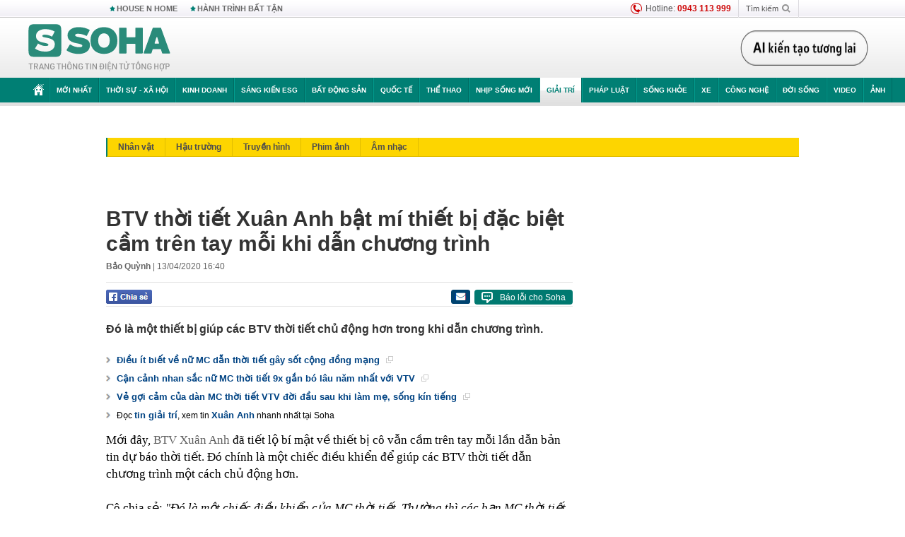

--- FILE ---
content_type: text/html; charset=utf-8
request_url: https://soha.vn/ajax-box-detail-bottom-19810001.htm
body_size: 6281
content:
<div class="box-hot-and-focus">
    <!--siteid198:highestviewnews:zoneid19810001hour48-->
            <div class="border_bottom"></div>
        <div style="clear: both"></div>
        <div class="clearfix">
            <div class="boxSameZone" id="boxSameZone" data-marked-zoneid="soha_detail_samecategory">
                <div class="box-sm-top">
                    <b>ĐANG HOT</b>
                    <div id="search-place" class="clearfix">
    <label>Xem theo ngày</label>
    <select class="sDay">
        <option selected="selected" value="0">Ngày</option>
        <option value="1">1</option>
        <option value="2">2</option>
        <option value="3">3</option>
        <option value="4">4</option>
        <option value="5">5</option>
        <option value="6">6</option>
        <option value="7">7</option>
        <option value="8">8</option>
        <option value="9">9</option>
        <option value="10">10</option>
        <option value="11">11</option>
        <option value="12">12</option>
        <option value="13">13</option>
        <option value="14">14</option>
        <option value="15">15</option>
        <option value="16">16</option>
        <option value="17">17</option>
        <option value="18">18</option>
        <option value="19">19</option>
        <option value="20">20</option>
        <option value="21">21</option>
        <option value="22">22</option>
        <option value="23">23</option>
        <option value="24">24</option>
        <option value="25">25</option>
        <option value="26">26</option>
        <option value="27">27</option>
        <option value="28">28</option>
        <option value="29">29</option>
        <option value="30">30</option>
        <option value="31">31</option>
    </select>
    <select class="sMonth">
        <option value="0">Tháng</option>
        <option value="1">Tháng 1</option>
        <option value="2">Tháng 2</option>
        <option value="3">Tháng 3</option>
        <option value="4">Tháng 4</option>
        <option value="5">Tháng 5</option>
        <option value="6">Tháng 6</option>
        <option value="7">Tháng 7</option>
        <option value="8">Tháng 8</option>
        <option value="9">Tháng 9</option>
        <option value="10">Tháng 10</option>
        <option value="11">Tháng 11</option>
        <option value="12">Tháng 12</option>
    </select>
    <select class="sYear">
        <option value="0">Năm</option>
                                            <option value="2026" selected="selected">2026</option>
            
                                    <option value="2025">2025</option>
            
                                    <option value="2024">2024</option>
            
                                    <option value="2023">2023</option>
            
                                    <option value="2022">2022</option>
            
                                    <option value="2021">2021</option>
            
                                    <option value="2020">2020</option>
            
            </select>
    <button type="button">XEM</button>
</div>
<script>
    (runinit = window.runinit || []).push(function () {
        var sDay = 21; $(".sDay").val(sDay);
        var sMonth = 01 ; $(".sMonth").val(sMonth);
        var sYear = 2026; $(".sYear").val(sYear);

        $('#search-place button').click(function (e) {
            var day = $('#search-place .sDay').val() + '';
            var month = $('#search-place .sMonth').val() + '';
            var year = $('#search-place .sYear').val() + '';

            if (day == '0' || month == '0' || year == '0') {
                alert('Bạn cần nhập ngày tháng cần xem. Hãy thử lại');
                return;
            }

            try {
                var re = /^(\d{1,2})\/(\d{1,2})\/(\d{4})$/;
                var dateInput = day + '/' + month + '/' + year;

                var minYear = 1902;
                var maxYear = (new Date()).getFullYear();

                if (regs = dateInput.match(re)) {
                    if (regs[1] < 1 || regs[1] > 31) {
                        alert("Giá trị ngày không đúng: " + regs[1]);
                        return;
                    }
                    else if (regs[2] < 1 || regs[2] > 12) {
                        alert("Giá trị tháng không đúng: " + regs[2]);
                        return;
                    }
                    else if (regs[3] < minYear || regs[3] > maxYear) {
                        alert("Giá trị năm không đúng: " + regs[3] + " - phải nằm trong khoảng " + minYear + " và " + maxYear);
                        return;
                    }

                    // check leap year

                    switch (month) {
                        case "4":
                        case "6":
                        case "9":
                        case "11":
                            if (day > 30) {
                                alert('Không tồn tại ngày: "' + day + '/' + month + '/' + year + '". Hãy thử lại');
                                return;
                            }
                            break;
                        case "2":
                            var isLeapYear = parseFloat(year) % 4 == 0;

                            if (day > (isLeapYear ? 29 : 28)) {
                                alert('Không tồn tại ngày: "' + day + '/' + month + '/' + year + '". Hãy thử lại');
                                return;
                            }
                            break;
                    }
                }
                else {
                    alert('Không tồn tại ngày: "' + day + '/' + month + '/' + year + '". Hãy thử lại');
                    return;
                }

                // date time OK

                var cUrl = '/' + $("#hdZoneUrl").val() + '/' + day + '-' + month + '-' + year + '.htm';

                location.href = cUrl;
            }
            catch (e) {
                alert('Không tồn tại ngày: "' + day + '/' + month + '/' + year + '". Hãy thử lại');
            }
        });
    });

</script>
                </div>
                <div class="kscli-list">
                    <div class="box-category" data-layout="29" data-cd-key="siteid198:highestviewnews:zoneid19810001hour48" data-cd-top="6">
                        <div class="box-category-middle ">
                                                            <div class="box-category-item   "         data-id="198260119212620253"
                    >
                    <a class="box-category-link-with-avatar img-resize show-popup inited-timeline-popup " href="/nam-ca-si-tung-cuoi-hoa-hau-tuoi-50-song-mot-minh-trong-biet-thu-400m2-dep-hon-resort-o-phu-nhuan-198260119212620253.htm"
                title="Nam ca sĩ từng cưới hoa hậu, tuổi 50 sống một mình trong biệt thự 400m2 đẹp hơn resort ở Phú Nhuận" data-id="198260119212620253" data-popup-url="/nam-ca-si-tung-cuoi-hoa-hau-tuoi-50-song-mot-minh-trong-biet-thu-400m2-dep-hon-resort-o-phu-nhuan-198260119212620253.htm"  data-type="0">
                                    <img data-type="avatar" 
                        src="https://sohanews.sohacdn.com/zoom/206_219/160588918557773824/2026/1/19/img4285-1768823615911529157824-0-0-410-656-crop-17688236186901335013201-1768832618145-1768832619738539460946-0-0-477-764-crop-17688327422991850424748.jpeg "
                        alt="Nam ca sĩ từng cưới hoa hậu, tuổi 50 sống một mình trong biệt thự 400m2 đẹp hơn resort ở Phú Nhuận"
                        loading=lazy
                        class="box-category-avatar">
                                                </a>
                <div class="box-category-content">
                        <h3 class="box-category-title-text ">
                <a data-type="0" data-type="title" data-linktype="newsdetail" data-id="198260119212620253"
                    class="box-category-link-title show-popup inited-timeline-popup "
                    data-newstype="0" href="/nam-ca-si-tung-cuoi-hoa-hau-tuoi-50-song-mot-minh-trong-biet-thu-400m2-dep-hon-resort-o-phu-nhuan-198260119212620253.htm" data-popup-url="/nam-ca-si-tung-cuoi-hoa-hau-tuoi-50-song-mot-minh-trong-biet-thu-400m2-dep-hon-resort-o-phu-nhuan-198260119212620253.htm"
                    title="Nam ca sĩ từng cưới hoa hậu, tuổi 50 sống một mình trong biệt thự 400m2 đẹp hơn resort ở Phú Nhuận" >Nam ca sĩ từng cưới hoa hậu, tuổi 50 sống một mình trong biệt thự 400m2 đẹp hơn resort ở Phú Nhuận</a>
                </h3>

                                    
                                            <!-- <span class="box-category-time time-ago" title="2026-01-19T22:15:00">2026-01-19T22:15:00</span> -->
                                                            </div>
            </div>
                                                            <div class="box-category-item   "         data-id="198260121004630872"
                    >
                    <a class="box-category-link-with-avatar img-resize show-popup inited-timeline-popup " href="/nam-nghe-si-67-tuoi-mua-dat-xay-nha-hoanh-trang-o-tphcm-tang-vo-kem-37-tuoi-198260121004630872.htm"
                title="Nam nghệ sĩ 67 tuổi mua đất xây nhà hoành tráng ở TP.HCM tặng vợ kém 37 tuổi" data-id="198260121004630872" data-popup-url="/nam-nghe-si-67-tuoi-mua-dat-xay-nha-hoanh-trang-o-tphcm-tang-vo-kem-37-tuoi-198260121004630872.htm"  data-type="0">
                                    <img data-type="avatar" 
                        src="https://sohanews.sohacdn.com/zoom/206_219/160588918557773824/2026/1/20/page-1768896394662202941217-0-0-410-656-crop-17688963960581691565114-1768931040865-17689310414341835673737-0-0-477-764-crop-176893108215475786130.jpg "
                        alt="Nam nghệ sĩ 67 tuổi mua đất xây nhà hoành tráng ở TP.HCM tặng vợ kém 37 tuổi"
                        loading=lazy
                        class="box-category-avatar">
                                                </a>
                <div class="box-category-content">
                        <h3 class="box-category-title-text ">
                <a data-type="0" data-type="title" data-linktype="newsdetail" data-id="198260121004630872"
                    class="box-category-link-title show-popup inited-timeline-popup "
                    data-newstype="0" href="/nam-nghe-si-67-tuoi-mua-dat-xay-nha-hoanh-trang-o-tphcm-tang-vo-kem-37-tuoi-198260121004630872.htm" data-popup-url="/nam-nghe-si-67-tuoi-mua-dat-xay-nha-hoanh-trang-o-tphcm-tang-vo-kem-37-tuoi-198260121004630872.htm"
                    title="Nam nghệ sĩ 67 tuổi mua đất xây nhà hoành tráng ở TP.HCM tặng vợ kém 37 tuổi" >Nam nghệ sĩ 67 tuổi mua đất xây nhà hoành tráng ở TP.HCM tặng vợ kém 37 tuổi</a>
                </h3>

                                    
                                            <!-- <span class="box-category-time time-ago" title="2026-01-21T01:00:00">2026-01-21T01:00:00</span> -->
                                                            </div>
            </div>
                                                            <div class="box-category-item   "         data-id="198260120193704519"
                    >
                    <a class="box-category-link-with-avatar img-resize show-popup inited-timeline-popup " href="/dien-vien-hong-dang-doi-nghe-198260120193704519.htm"
                title="Diễn viên Hồng Đăng đổi nghề" data-id="198260120193704519" data-popup-url="/dien-vien-hong-dang-doi-nghe-198260120193704519.htm"  data-type="0">
                                    <img data-type="avatar" 
                        src="https://sohanews.sohacdn.com/zoom/206_219/160588918557773824/2026/1/20/avatar1768912567534-1768912568297933672465.png "
                        alt="Diễn viên Hồng Đăng đổi nghề"
                        loading=lazy
                        class="box-category-avatar">
                                                </a>
                <div class="box-category-content">
                        <h3 class="box-category-title-text ">
                <a data-type="0" data-type="title" data-linktype="newsdetail" data-id="198260120193704519"
                    class="box-category-link-title show-popup inited-timeline-popup "
                    data-newstype="0" href="/dien-vien-hong-dang-doi-nghe-198260120193704519.htm" data-popup-url="/dien-vien-hong-dang-doi-nghe-198260120193704519.htm"
                    title="Diễn viên Hồng Đăng đổi nghề" >Diễn viên Hồng Đăng đổi nghề</a>
                </h3>

                                    
                                            <!-- <span class="box-category-time time-ago" title="2026-01-20T21:30:00">2026-01-20T21:30:00</span> -->
                                                            </div>
            </div>
                                                            <div class="box-category-item   "         data-id="198260120140915828"
                    >
                    <a class="box-category-link-with-avatar img-resize show-popup inited-timeline-popup " href="/hoan-phat-song-phim-co-nsnd-trung-anh-198260120140915828.htm"
                title="Hoãn phát sóng phim có NSND Trung Anh" data-id="198260120140915828" data-popup-url="/hoan-phat-song-phim-co-nsnd-trung-anh-198260120140915828.htm"  data-type="0">
                                    <img data-type="avatar" 
                        src="https://sohanews.sohacdn.com/zoom/206_219/160588918557773824/2026/1/20/avatar1768892915097-17688929156931730251311-0-119-630-1127-crop-1768896564218932298096.webp "
                        alt="Hoãn phát sóng phim có NSND Trung Anh"
                        loading=lazy
                        class="box-category-avatar">
                                                </a>
                <div class="box-category-content">
                        <h3 class="box-category-title-text ">
                <a data-type="0" data-type="title" data-linktype="newsdetail" data-id="198260120140915828"
                    class="box-category-link-title show-popup inited-timeline-popup "
                    data-newstype="0" href="/hoan-phat-song-phim-co-nsnd-trung-anh-198260120140915828.htm" data-popup-url="/hoan-phat-song-phim-co-nsnd-trung-anh-198260120140915828.htm"
                    title="Hoãn phát sóng phim có NSND Trung Anh" >Hoãn phát sóng phim có NSND Trung Anh</a>
                </h3>

                                    
                                            <!-- <span class="box-category-time time-ago" title="2026-01-20T17:30:00">2026-01-20T17:30:00</span> -->
                                                            </div>
            </div>
                                                            <div class="box-category-item   "         data-id="198260120162853282"
                    >
                    <a class="box-category-link-with-avatar img-resize show-popup inited-timeline-popup " href="/gia-dinh-thuy-tien-thong-bao-gay-hoang-mang-198260120162853282.htm"
                title="Gia đình Thuỳ Tiên thông báo gây hoang mang" data-id="198260120162853282" data-popup-url="/gia-dinh-thuy-tien-thong-bao-gay-hoang-mang-198260120162853282.htm"  data-type="0">
                                    <img data-type="avatar" 
                        src="https://sohanews.sohacdn.com/zoom/206_219/160588918557773824/2026/1/20/avatar1768901313686-17689013143651986062427-0-217-698-1334-crop-17689013644751734528365.jpg "
                        alt="Gia đình Thuỳ Tiên thông báo gây hoang mang"
                        loading=lazy
                        class="box-category-avatar">
                                                </a>
                <div class="box-category-content">
                        <h3 class="box-category-title-text ">
                <a data-type="0" data-type="title" data-linktype="newsdetail" data-id="198260120162853282"
                    class="box-category-link-title show-popup inited-timeline-popup "
                    data-newstype="0" href="/gia-dinh-thuy-tien-thong-bao-gay-hoang-mang-198260120162853282.htm" data-popup-url="/gia-dinh-thuy-tien-thong-bao-gay-hoang-mang-198260120162853282.htm"
                    title="Gia đình Thuỳ Tiên thông báo gây hoang mang" >Gia đình Thuỳ Tiên thông báo gây hoang mang</a>
                </h3>

                                    
                                            <!-- <span class="box-category-time time-ago" title="2026-01-20T16:45:00">2026-01-20T16:45:00</span> -->
                                                            </div>
            </div>
                                                            <div class="box-category-item   "         data-id="198260119092423155"
                    >
                    <a class="box-category-link-with-avatar img-resize show-popup inited-timeline-popup " href="/nu-nsut-u50-thong-bao-tet-nam-nay-toi-di-my-198260119092423155.htm"
                title="Nữ NSƯT U50 thông báo: &quot;Tết năm nay tôi đi Mỹ&quot;" data-id="198260119092423155" data-popup-url="/nu-nsut-u50-thong-bao-tet-nam-nay-toi-di-my-198260119092423155.htm"  data-type="0">
                                    <img data-type="avatar" 
                        src="https://sohanews.sohacdn.com/zoom/206_219/160588918557773824/2026/1/19/avatar1768789181008-1768789181400403748095.jpg "
                        alt="Nữ NSƯT U50 thông báo: &quot;Tết năm nay tôi đi Mỹ&quot;"
                        loading=lazy
                        class="box-category-avatar">
                                                </a>
                <div class="box-category-content">
                        <h3 class="box-category-title-text ">
                <a data-type="0" data-type="title" data-linktype="newsdetail" data-id="198260119092423155"
                    class="box-category-link-title show-popup inited-timeline-popup "
                    data-newstype="0" href="/nu-nsut-u50-thong-bao-tet-nam-nay-toi-di-my-198260119092423155.htm" data-popup-url="/nu-nsut-u50-thong-bao-tet-nam-nay-toi-di-my-198260119092423155.htm"
                    title="Nữ NSƯT U50 thông báo: &quot;Tết năm nay tôi đi Mỹ&quot;" >Nữ NSƯT U50 thông báo: &quot;Tết năm nay tôi đi Mỹ&quot;</a>
                </h3>

                                    
                                            <!-- <span class="box-category-time time-ago" title="2026-01-20T07:00:00">2026-01-20T07:00:00</span> -->
                                                            </div>
            </div>
                                                        <div class="box-category-item">
                                <div id="admzone500318"></div>
    <script>
        if (pageSettings.allow3rd) admicroAD.unit.push(function () { admicroAD.show('admzone500318') });
    </script>

                            </div>
                        </div>
                    </div>
                </div>
            </div>
        </div>
                <div class="border_bottom"></div>
        <div style="clear: both"></div>
        <div class="clearfix por">
            <div class="kds-hot-daily fl" id="soha_tinnoibat" data-marked-zoneid="soha_detail_tinnoibat">
                <p class="kds-title mt-40">TIN NỔI BẬT SOHA</p>
                <div class="knd-wrapperv2 clearfix tinnoibatdetailtotal">
                    <div class="box-category" data-layout="100" data-cd-key="siteid198:newsposition:zoneid0type1;siteid198:newsinzonefullisonhome:zone0" data-cd-top="6">
                        <div class="box-category-middle" id="TinNoiBatDetail">
                                                            <div class="box-category-item   "         data-id="19826012116364487"
                    >
                    <a class="box-category-link-with-avatar img-resize show-popup inited-timeline-popup " href="/canh-sat-dac-nhiem-truc-24-24-bao-ve-an-ninh-quanh-khu-vuc-to-chuc-dai-hoi-dang-xiv-19826012116364487.htm"
                title="Cảnh sát đặc nhiệm trực 24/24 bảo vệ an ninh quanh khu vực tổ chức Đại hội Đảng XIV" data-id="19826012116364487" data-popup-url="/canh-sat-dac-nhiem-truc-24-24-bao-ve-an-ninh-quanh-khu-vuc-to-chuc-dai-hoi-dang-xiv-19826012116364487.htm"  data-type="0">
                                    <img data-type="avatar" 
                        src="https://sohanews.sohacdn.com/zoom/157_99/160588918557773824/2026/1/21/collage-1768988125777717010254-0-0-875-1400-crop-1768988133724135511366.jpg "
                        alt="Cảnh sát đặc nhiệm trực 24/24 bảo vệ an ninh quanh khu vực tổ chức Đại hội Đảng XIV"
                        loading=lazy
                        class="box-category-avatar">
                                                </a>
                <div class="box-category-content">
                        <h3 class="box-category-title-text ">
                <a data-type="0" data-type="title" data-linktype="newsdetail" data-id="19826012116364487"
                    class="box-category-link-title show-popup inited-timeline-popup "
                    data-newstype="2" href="/canh-sat-dac-nhiem-truc-24-24-bao-ve-an-ninh-quanh-khu-vuc-to-chuc-dai-hoi-dang-xiv-19826012116364487.htm" data-popup-url="/canh-sat-dac-nhiem-truc-24-24-bao-ve-an-ninh-quanh-khu-vuc-to-chuc-dai-hoi-dang-xiv-19826012116364487.htm"
                    title="Cảnh sát đặc nhiệm trực 24/24 bảo vệ an ninh quanh khu vực tổ chức Đại hội Đảng XIV" >Cảnh sát đặc nhiệm trực 24/24 bảo vệ an ninh quanh khu vực tổ chức Đại hội Đảng XIV</a>
                </h3>

                                    
                                            <!-- <span class="box-category-time " title="21/01/2026 16:00:36">21/01/2026 16:36</span> -->
                                                            </div>
            </div>
                                                            <div class="box-category-item   "         data-id="198260121135926879"
                    >
                    <a class="box-category-link-with-avatar img-resize show-popup inited-timeline-popup " href="/ra-duong-khong-dam-nhin-mat-ai-tam-su-nghen-ngao-cua-nguoi-hung-thuong-chau-va-noi-long-u23-viet-nam-198260121135926879.htm"
                title="&quot;Ra đường không dám nhìn mặt ai&quot;: Tâm sự nghẹn ngào của người hùng Thường Châu và nỗi lòng U23 Việt Nam" data-id="198260121135926879" data-popup-url="/ra-duong-khong-dam-nhin-mat-ai-tam-su-nghen-ngao-cua-nguoi-hung-thuong-chau-va-noi-long-u23-viet-nam-198260121135926879.htm"  data-type="0">
                                    <img data-type="avatar" 
                        src="https://sohanews.sohacdn.com/zoom/157_99/160588918557773824/2026/1/21/avatar1768978556432-1768978557696231123777.jpg "
                        alt="&quot;Ra đường không dám nhìn mặt ai&quot;: Tâm sự nghẹn ngào của người hùng Thường Châu và nỗi lòng U23 Việt Nam"
                        loading=lazy
                        class="box-category-avatar">
                                                </a>
                <div class="box-category-content">
                        <h3 class="box-category-title-text ">
                <a data-type="0" data-type="title" data-linktype="newsdetail" data-id="198260121135926879"
                    class="box-category-link-title show-popup inited-timeline-popup "
                    data-newstype="0" href="/ra-duong-khong-dam-nhin-mat-ai-tam-su-nghen-ngao-cua-nguoi-hung-thuong-chau-va-noi-long-u23-viet-nam-198260121135926879.htm" data-popup-url="/ra-duong-khong-dam-nhin-mat-ai-tam-su-nghen-ngao-cua-nguoi-hung-thuong-chau-va-noi-long-u23-viet-nam-198260121135926879.htm"
                    title="&quot;Ra đường không dám nhìn mặt ai&quot;: Tâm sự nghẹn ngào của người hùng Thường Châu và nỗi lòng U23 Việt Nam" >&quot;Ra đường không dám nhìn mặt ai&quot;: Tâm sự nghẹn ngào của người hùng Thường Châu và nỗi lòng U23 Việt Nam</a>
                </h3>

                                    
                                            <!-- <span class="box-category-time " title="21/01/2026 14:00:32">21/01/2026 14:32</span> -->
                                                            </div>
            </div>
                                                            <div class="box-category-item   "         data-id="198260121150445504"
                    >
                    <a class="box-category-link-with-avatar img-resize show-popup inited-timeline-popup " href="/nga-tan-cong-lon-vao-ukraine-nghi-ban-vu-khi-chua-tung-thay-eu-boi-roi-truoc-phan-ung-cua-ong-putin-198260121150445504.htm"
                title="Nga tấn công lớn vào Ukraine, nghi bắn vũ khí chưa từng thấy - EU bối rối trước phản ứng của ông Putin" data-id="198260121150445504" data-popup-url="/nga-tan-cong-lon-vao-ukraine-nghi-ban-vu-khi-chua-tung-thay-eu-boi-roi-truoc-phan-ung-cua-ong-putin-198260121150445504.htm"  data-type="0">
                                    <video autoplay="true" muted loop playsinline
                        class="lozad-video box-category-avatar "
                        poster="https://sohanews.sohacdn.com/zoom/157_99/160588918557773824/2026/1/21/avatar1768981509710-1768981510029798403207.gif.png" alt="Nga tấn công lớn vào Ukraine, nghi bắn vũ khí chưa từng thấy - EU bối rối trước phản ứng của ông Putin"
                        data-src="https://sohanews.sohacdn.com/160588918557773824/2026/1/21/avatar1768981509710-1768981510029798403207.gif.mp4"
                        type="video/mp4">
                    </video>
                            </a>
                <div class="box-category-content">
                        <h3 class="box-category-title-text ">
                <a data-type="0" data-type="title" data-linktype="newsdetail" data-id="198260121150445504"
                    class="box-category-link-title show-popup inited-timeline-popup "
                    data-newstype="0" href="/nga-tan-cong-lon-vao-ukraine-nghi-ban-vu-khi-chua-tung-thay-eu-boi-roi-truoc-phan-ung-cua-ong-putin-198260121150445504.htm" data-popup-url="/nga-tan-cong-lon-vao-ukraine-nghi-ban-vu-khi-chua-tung-thay-eu-boi-roi-truoc-phan-ung-cua-ong-putin-198260121150445504.htm"
                    title="Nga tấn công lớn vào Ukraine, nghi bắn vũ khí chưa từng thấy - EU bối rối trước phản ứng của ông Putin" >Nga tấn công lớn vào Ukraine, nghi bắn vũ khí chưa từng thấy - EU bối rối trước phản ứng của ông Putin</a>
                </h3>

                                    
                                            <!-- <span class="box-category-time " title="21/01/2026 15:00:04">21/01/2026 15:04</span> -->
                                                            </div>
            </div>
                                                            <div class="box-category-item   "         data-id="19826012116451053"
                    >
                    <a class="box-category-link-with-avatar img-resize show-popup inited-timeline-popup " href="/thong-tin-moi-nhat-ve-dot-mua-ret-o-mien-bac-19826012116451053.htm"
                title="Thông tin mới nhất về đợt mưa rét ở miền Bắc" data-id="19826012116451053" data-popup-url="/thong-tin-moi-nhat-ve-dot-mua-ret-o-mien-bac-19826012116451053.htm"  data-type="0">
                                    <img data-type="avatar" 
                        src="https://sohanews.sohacdn.com/zoom/157_99/160588918557773824/2026/1/21/1-17403652311381142723281-1768985878905920455855-0-33-522-868-crop-17689886512812100510214.png "
                        alt="Thông tin mới nhất về đợt mưa rét ở miền Bắc"
                        loading=lazy
                        class="box-category-avatar">
                                                </a>
                <div class="box-category-content">
                        <h3 class="box-category-title-text ">
                <a data-type="0" data-type="title" data-linktype="newsdetail" data-id="19826012116451053"
                    class="box-category-link-title show-popup inited-timeline-popup "
                    data-newstype="0" href="/thong-tin-moi-nhat-ve-dot-mua-ret-o-mien-bac-19826012116451053.htm" data-popup-url="/thong-tin-moi-nhat-ve-dot-mua-ret-o-mien-bac-19826012116451053.htm"
                    title="Thông tin mới nhất về đợt mưa rét ở miền Bắc" >Thông tin mới nhất về đợt mưa rét ở miền Bắc</a>
                </h3>

                                    
                                            <!-- <span class="box-category-time " title="21/01/2026 17:00:12">21/01/2026 17:12</span> -->
                                                            </div>
            </div>
                                                            <div class="box-category-item   "         data-id="198260121150556173"
                    >
                    <a class="box-category-link-with-avatar img-resize show-popup inited-timeline-popup " href="/ong-zelensky-tiet-lo-ukraine-tieu-ton-gan-100-trieu-usd-ten-lua-trong-dem-de-chan-don-oanh-tac-cua-nga-198260121150556173.htm"
                title="Ông Zelensky tiết lộ: Ukraine tiêu tốn gần 100 triệu USD tên lửa trong đêm để chặn đòn oanh tạc của Nga" data-id="198260121150556173" data-popup-url="/ong-zelensky-tiet-lo-ukraine-tieu-ton-gan-100-trieu-usd-ten-lua-trong-dem-de-chan-don-oanh-tac-cua-nga-198260121150556173.htm"  data-type="0">
                                    <video autoplay="true" muted loop playsinline
                        class="lozad-video box-category-avatar "
                        poster="https://sohanews.sohacdn.com/zoom/157_99/160588918557773824/2026/1/21/avatar1768982101365-17689821021601362346467-33-0-521-780-crop-17689821448031227841747.gif.png" alt="Ông Zelensky tiết lộ: Ukraine tiêu tốn gần 100 triệu USD tên lửa trong đêm để chặn đòn oanh tạc của Nga"
                        data-src="https://sohanews.sohacdn.com/160588918557773824/2026/1/21/avatar1768982101365-17689821021601362346467-33-0-521-780-crop-17689821448031227841747.gif.mp4"
                        type="video/mp4">
                    </video>
                            </a>
                <div class="box-category-content">
                        <h3 class="box-category-title-text ">
                <a data-type="0" data-type="title" data-linktype="newsdetail" data-id="198260121150556173"
                    class="box-category-link-title show-popup inited-timeline-popup "
                    data-newstype="0" href="/ong-zelensky-tiet-lo-ukraine-tieu-ton-gan-100-trieu-usd-ten-lua-trong-dem-de-chan-don-oanh-tac-cua-nga-198260121150556173.htm" data-popup-url="/ong-zelensky-tiet-lo-ukraine-tieu-ton-gan-100-trieu-usd-ten-lua-trong-dem-de-chan-don-oanh-tac-cua-nga-198260121150556173.htm"
                    title="Ông Zelensky tiết lộ: Ukraine tiêu tốn gần 100 triệu USD tên lửa trong đêm để chặn đòn oanh tạc của Nga" >Ông Zelensky tiết lộ: Ukraine tiêu tốn gần 100 triệu USD tên lửa trong đêm để chặn đòn oanh tạc của Nga</a>
                </h3>

                                    
                                            <!-- <span class="box-category-time " title="21/01/2026 18:00:20">21/01/2026 18:20</span> -->
                                                            </div>
            </div>
                                                            <div class="box-category-item   "         data-id="198260121162730427"
                    >
                    <a class="box-category-link-with-avatar img-resize show-popup inited-timeline-popup " href="/gia-vang-chieu-nay-tang-cuc-manh-xac-lap-dinh-cao-nhat-lich-su-tai-viet-nam-198260121162730427.htm"
                title="Giá vàng chiều nay tăng cực mạnh, xác lập đỉnh cao nhất lịch sử tại Việt Nam" data-id="198260121162730427" data-popup-url="/gia-vang-chieu-nay-tang-cuc-manh-xac-lap-dinh-cao-nhat-lich-su-tai-viet-nam-198260121162730427.htm"  data-type="0">
                                    <img data-type="avatar" 
                        src="https://sohanews.sohacdn.com/zoom/157_99/160588918557773824/2026/1/21/avatar1768987393896-17689873952961777086020.jpg "
                        alt="Giá vàng chiều nay tăng cực mạnh, xác lập đỉnh cao nhất lịch sử tại Việt Nam"
                        loading=lazy
                        class="box-category-avatar">
                                                </a>
                <div class="box-category-content">
                        <h3 class="box-category-title-text ">
                <a data-type="0" data-type="title" data-linktype="newsdetail" data-id="198260121162730427"
                    class="box-category-link-title show-popup inited-timeline-popup "
                    data-newstype="0" href="/gia-vang-chieu-nay-tang-cuc-manh-xac-lap-dinh-cao-nhat-lich-su-tai-viet-nam-198260121162730427.htm" data-popup-url="/gia-vang-chieu-nay-tang-cuc-manh-xac-lap-dinh-cao-nhat-lich-su-tai-viet-nam-198260121162730427.htm"
                    title="Giá vàng chiều nay tăng cực mạnh, xác lập đỉnh cao nhất lịch sử tại Việt Nam" >Giá vàng chiều nay tăng cực mạnh, xác lập đỉnh cao nhất lịch sử tại Việt Nam</a>
                </h3>

                                    
                                            <!-- <span class="box-category-time " title="21/01/2026 17:00:09">21/01/2026 17:09</span> -->
                                                            </div>
            </div>
                                                            <div class="box-category-item   "         data-id="198260121160735847"
                    >
                    <a class="box-category-link-with-avatar img-resize show-popup inited-timeline-popup " href="/cu-ong-vuot-1500km-den-son-la-ruoc-ban-gai-quen-qua-mang-ve-song-chung-cac-con-phan-ung-bat-ngo-198260121160735847.htm"
                title="Cụ ông vượt 1.500km đến Sơn La rước bạn gái quen qua mạng về sống chung: Các con phản ứng bất ngờ" data-id="198260121160735847" data-popup-url="/cu-ong-vuot-1500km-den-son-la-ruoc-ban-gai-quen-qua-mang-ve-song-chung-cac-con-phan-ung-bat-ngo-198260121160735847.htm"  data-type="0">
                                    <img data-type="avatar" 
                        src="https://sohanews.sohacdn.com/zoom/157_99/160588918557773824/2026/1/21/cover-1768985494919896657958-32-0-1223-1905-crop-1768985643655436445240.jpg "
                        alt="Cụ ông vượt 1.500km đến Sơn La rước bạn gái quen qua mạng về sống chung: Các con phản ứng bất ngờ"
                        loading=lazy
                        class="box-category-avatar">
                                                </a>
                <div class="box-category-content">
                        <h3 class="box-category-title-text ">
                <a data-type="0" data-type="title" data-linktype="newsdetail" data-id="198260121160735847"
                    class="box-category-link-title show-popup inited-timeline-popup "
                    data-newstype="0" href="/cu-ong-vuot-1500km-den-son-la-ruoc-ban-gai-quen-qua-mang-ve-song-chung-cac-con-phan-ung-bat-ngo-198260121160735847.htm" data-popup-url="/cu-ong-vuot-1500km-den-son-la-ruoc-ban-gai-quen-qua-mang-ve-song-chung-cac-con-phan-ung-bat-ngo-198260121160735847.htm"
                    title="Cụ ông vượt 1.500km đến Sơn La rước bạn gái quen qua mạng về sống chung: Các con phản ứng bất ngờ" >Cụ ông vượt 1.500km đến Sơn La rước bạn gái quen qua mạng về sống chung: Các con phản ứng bất ngờ</a>
                </h3>

                                    
                                            <!-- <span class="box-category-time " title="21/01/2026 17:00:08">21/01/2026 17:08</span> -->
                                                            </div>
            </div>
                                                            <div class="box-category-item   "         data-id="198260121101306203"
                    >
                    <a class="box-category-link-with-avatar img-resize show-popup inited-timeline-popup " href="/phat-hien-doi-quan-thep-am-tham-cho-100-tan-hang-di-chuyen-sat-nhau-hoat-dong-xuyen-dem-198260121101306203.htm"
                title="Phát hiện &quot;đội quân thép&quot; âm thầm chở 100 tấn hàng, di chuyển sát nhau, hoạt động xuyên đêm" data-id="198260121101306203" data-popup-url="/phat-hien-doi-quan-thep-am-tham-cho-100-tan-hang-di-chuyen-sat-nhau-hoat-dong-xuyen-dem-198260121101306203.htm"  data-type="0">
                                    <img data-type="avatar" 
                        src="https://sohanews.sohacdn.com/zoom/157_99/160588918557773824/2026/1/21/screenshot-2026-01-18-at-232931-1768785948149-17687859485132066938575-17689640548481686265880-48-0-1248-1920-crop-17689640593792132776551.png "
                        alt="Phát hiện &quot;đội quân thép&quot; âm thầm chở 100 tấn hàng, di chuyển sát nhau, hoạt động xuyên đêm"
                        loading=lazy
                        class="box-category-avatar">
                                                </a>
                <div class="box-category-content">
                        <h3 class="box-category-title-text ">
                <a data-type="0" data-type="title" data-linktype="newsdetail" data-id="198260121101306203"
                    class="box-category-link-title show-popup inited-timeline-popup "
                    data-newstype="0" href="/phat-hien-doi-quan-thep-am-tham-cho-100-tan-hang-di-chuyen-sat-nhau-hoat-dong-xuyen-dem-198260121101306203.htm" data-popup-url="/phat-hien-doi-quan-thep-am-tham-cho-100-tan-hang-di-chuyen-sat-nhau-hoat-dong-xuyen-dem-198260121101306203.htm"
                    title="Phát hiện &quot;đội quân thép&quot; âm thầm chở 100 tấn hàng, di chuyển sát nhau, hoạt động xuyên đêm" >Phát hiện &quot;đội quân thép&quot; âm thầm chở 100 tấn hàng, di chuyển sát nhau, hoạt động xuyên đêm</a>
                </h3>

                                    
                                            <!-- <span class="box-category-time " title="21/01/2026 11:00:37">21/01/2026 11:37</span> -->
                                                            </div>
            </div>
                                                    </div>
                    </div>
                </div>
            </div>
        </div>
    </div>


<!--u: 21/01/2026 19:27:56 -->

--- FILE ---
content_type: text/html; charset=utf-8
request_url: https://soha.vn/ajax-load-box-in-readmore.htm
body_size: 6117
content:
<div class="hidden">
            <div id="new-focus-home-2">
                            <div class="box-category-item type-2" data-cd-key="siteid198:newsposition:zoneid0type1;siteid198:newsinzonefullisonhome:zone0">
                    <a class="box-category-link-with-avatar img-resize" href="/ra-duong-khong-dam-nhin-mat-ai-tam-su-nghen-ngao-cua-nguoi-hung-thuong-chau-va-noi-long-u23-viet-nam-198260121135926879.htm" title="&quot;Ra đường không dám nhìn mặt ai&quot;: Tâm sự nghẹn ngào của người hùng Thường Châu và nỗi lòng U23 Việt Nam" data-id="198260121135926879" data-newstype="data-newstype">
                        <img data-type="avatar" src="https://sohanews.sohacdn.com/zoom/660_413/160588918557773824/2026/1/21/avatar1768978556432-1768978557696231123777.jpg" alt="&quot;Ra đường không dám nhìn mặt ai&quot;: Tâm sự nghẹn ngào của người hùng Thường Châu và nỗi lòng U23 Việt Nam" class="box-category-avatar" loading="lazy">
                    </a>
                    <div class="box-category-content">
                        <h3 class="box-category-title-text">
                            <a data-type="title" data-linktype="newsdetail" class="box-category-link-title" data-newstype="data-newstype" href="/ra-duong-khong-dam-nhin-mat-ai-tam-su-nghen-ngao-cua-nguoi-hung-thuong-chau-va-noi-long-u23-viet-nam-198260121135926879.htm" title="&quot;Ra đường không dám nhìn mặt ai&quot;: Tâm sự nghẹn ngào của người hùng Thường Châu và nỗi lòng U23 Việt Nam">&quot;Ra đường không dám nhìn mặt ai&quot;: Tâm sự nghẹn ngào của người hùng Thường Châu và nỗi lòng U23 Việt Nam</a>
                        </h3>
                    </div>
                    <div class="hidden">
                        
                                <div class="box-category-item type-3" data-cd-key="siteid198:highestviewnews:zoneid0hour24" id="box-dbl" data-marked-zoneid="soha_detail_duocquantam">
                                    <div id="boxSocial" class="slide-list timelineslide-contain  relative">
                                        <h3 class="title-slide">Đang được quan tâm</h3>

                                        <div class="swiper  pdb30">
                                            <div class="swiper-wrapper">
                                                                                                    <div class="swiper-slide">
                                                        <div class="box-sub-item">
                                                            <a class="box-category-link-with-avatar img-resize" href="/kham-xet-bat-nu-ke-toan-truong-nguyen-thi-thanh-phuong-sn-1978-198260121104832116.htm" title="Khám xét, bắt nữ kế toán trưởng Nguyễn Thị Thanh Phượng SN 1978" data-id="198260121104832116" data-newstype="data-newstype">
                                                                <img data-type="avatar" src="https://sohanews.sohacdn.com/zoom/260_163/160588918557773824/2026/1/21/avatar1768967127287-17689671277801888122390-222-125-394-400-crop-176896728315879000879.jpg" alt="Khám xét, bắt nữ kế toán trưởng Nguyễn Thị Thanh Phượng SN 1978" class="box-category-avatar" loading="lazy">
                                                            </a>
                                                            <div class="box-category-content">
                                                                <h3 class="box-category-title-text">
                                                                    <a data-type="title" data-linktype="newsdetail" class="box-category-link-title" data-newstype="data-newstype" href="/kham-xet-bat-nu-ke-toan-truong-nguyen-thi-thanh-phuong-sn-1978-198260121104832116.htm" title="Khám xét, bắt nữ kế toán trưởng Nguyễn Thị Thanh Phượng SN 1978">Khám xét, bắt nữ kế toán trưởng Nguyễn Thị Thanh Phượng SN 1978</a>
                                                                </h3>
                                                            </div>
                                                        </div>
                                                    </div>
                                                                                                    <div class="swiper-slide">
                                                        <div class="box-sub-item">
                                                            <a class="box-category-link-with-avatar img-resize" href="/cdv-trung-quoc-phan-ung-bat-ngo-sau-hanh-dong-xin-loi-cua-dinh-bac-198260121075146559.htm" title="CĐV Trung Quốc phản ứng bất ngờ sau hành động xin lỗi của Đình Bắc" data-id="198260121075146559" data-newstype="data-newstype">
                                                                <img data-type="avatar" src="https://sohanews.sohacdn.com/zoom/260_163/160588918557773824/2026/1/21/avatar1768956653797-1768956654658212318762.jpg" alt="CĐV Trung Quốc phản ứng bất ngờ sau hành động xin lỗi của Đình Bắc" class="box-category-avatar" loading="lazy">
                                                            </a>
                                                            <div class="box-category-content">
                                                                <h3 class="box-category-title-text">
                                                                    <a data-type="title" data-linktype="newsdetail" class="box-category-link-title" data-newstype="data-newstype" href="/cdv-trung-quoc-phan-ung-bat-ngo-sau-hanh-dong-xin-loi-cua-dinh-bac-198260121075146559.htm" title="CĐV Trung Quốc phản ứng bất ngờ sau hành động xin lỗi của Đình Bắc">CĐV Trung Quốc phản ứng bất ngờ sau hành động xin lỗi của Đình Bắc</a>
                                                                </h3>
                                                            </div>
                                                        </div>
                                                    </div>
                                                                                                    <div class="swiper-slide">
                                                        <div class="box-sub-item">
                                                            <a class="box-category-link-with-avatar img-resize" href="/hlv-kim-sang-sik-noi-loi-buon-ba-ly-giai-nguyen-nhan-u23-viet-nam-guc-nga-truoc-u23-trung-quoc-19826012102160322.htm" title="HLV Kim Sang-sik nói lời buồn bã, lý giải nguyên nhân U23 Việt Nam gục ngã trước U23 Trung Quốc" data-id="19826012102160322" data-newstype="data-newstype">
                                                                <img data-type="avatar" src="https://sohanews.sohacdn.com/zoom/260_163/160588918557773824/2026/1/20/avatar1768936426551-17689364279811977826986-87-716-512-1396-crop-17689364606411940402723.jpg" alt="HLV Kim Sang-sik nói lời buồn bã, lý giải nguyên nhân U23 Việt Nam gục ngã trước U23 Trung Quốc" class="box-category-avatar" loading="lazy">
                                                            </a>
                                                            <div class="box-category-content">
                                                                <h3 class="box-category-title-text">
                                                                    <a data-type="title" data-linktype="newsdetail" class="box-category-link-title" data-newstype="data-newstype" href="/hlv-kim-sang-sik-noi-loi-buon-ba-ly-giai-nguyen-nhan-u23-viet-nam-guc-nga-truoc-u23-trung-quoc-19826012102160322.htm" title="HLV Kim Sang-sik nói lời buồn bã, lý giải nguyên nhân U23 Việt Nam gục ngã trước U23 Trung Quốc">HLV Kim Sang-sik nói lời buồn bã, lý giải nguyên nhân U23 Việt Nam gục ngã trước U23 Trung Quốc</a>
                                                                </h3>
                                                            </div>
                                                        </div>
                                                    </div>
                                                                                                    <div class="swiper-slide">
                                                        <div class="box-sub-item">
                                                            <a class="box-category-link-with-avatar img-resize" href="/dien-bien-tran-dau-u23-viet-nam-vs-u23-trung-quoc-hlv-kim-sang-sik-tai-hien-ky-tich-thuong-chau-198260120163539067.htm" title="U23 Việt Nam chia tay giấc mơ vô địch" data-id="198260120163539067" data-newstype="data-newstype">
                                                                <img data-type="avatar" src="https://sohanews.sohacdn.com/zoom/260_163/160588918557773824/2026/1/20/z7451506573434de0fe6a1b2e6eb7e5967fa8152da5743-1768925416933227458593-0-0-691-1106-crop-17689265117862011432351.jpg" alt="U23 Việt Nam chia tay giấc mơ vô địch" class="box-category-avatar" loading="lazy">
                                                            </a>
                                                            <div class="box-category-content">
                                                                <h3 class="box-category-title-text">
                                                                    <a data-type="title" data-linktype="newsdetail" class="box-category-link-title" data-newstype="data-newstype" href="/dien-bien-tran-dau-u23-viet-nam-vs-u23-trung-quoc-hlv-kim-sang-sik-tai-hien-ky-tich-thuong-chau-198260120163539067.htm" title="U23 Việt Nam chia tay giấc mơ vô địch">U23 Việt Nam chia tay giấc mơ vô địch</a>
                                                                </h3>
                                                            </div>
                                                        </div>
                                                    </div>
                                                                                                    <div class="swiper-slide">
                                                        <div class="box-sub-item">
                                                            <a class="box-category-link-with-avatar img-resize" href="/u23-viet-nam-bi-u23-trung-quoc-diem-huyet-hlv-troussier-da-dung-198260121052943003.htm" title="U23 Việt Nam bị U23 Trung Quốc “điểm huyệt”: HLV Troussier đã đúng" data-id="198260121052943003" data-newstype="data-newstype">
                                                                <img data-type="avatar" src="https://sohanews.sohacdn.com/zoom/260_163/160588918557773824/2026/1/20/avatar1768947987561-1768947988284813050271-83-0-1333-2000-crop-1768948061982404671924.jpg" alt="U23 Việt Nam bị U23 Trung Quốc “điểm huyệt”: HLV Troussier đã đúng" class="box-category-avatar" loading="lazy">
                                                            </a>
                                                            <div class="box-category-content">
                                                                <h3 class="box-category-title-text">
                                                                    <a data-type="title" data-linktype="newsdetail" class="box-category-link-title" data-newstype="data-newstype" href="/u23-viet-nam-bi-u23-trung-quoc-diem-huyet-hlv-troussier-da-dung-198260121052943003.htm" title="U23 Việt Nam bị U23 Trung Quốc “điểm huyệt”: HLV Troussier đã đúng">U23 Việt Nam bị U23 Trung Quốc “điểm huyệt”: HLV Troussier đã đúng</a>
                                                                </h3>
                                                            </div>
                                                        </div>
                                                    </div>
                                                                                                    <div class="swiper-slide">
                                                        <div class="box-sub-item">
                                                            <a class="box-category-link-with-avatar img-resize" href="/nam-nghe-si-67-tuoi-mua-dat-xay-nha-hoanh-trang-o-tphcm-tang-vo-kem-37-tuoi-198260121004630872.htm" title="Nam nghệ sĩ 67 tuổi mua đất xây nhà hoành tráng ở TP.HCM tặng vợ kém 37 tuổi" data-id="198260121004630872" data-newstype="data-newstype">
                                                                <img data-type="avatar" src="https://sohanews.sohacdn.com/zoom/260_163/160588918557773824/2026/1/20/page-1768896394662202941217-0-0-410-656-crop-17688963960581691565114-1768931040865-17689310414341835673737-0-0-477-764-crop-176893108215475786130.jpg" alt="Nam nghệ sĩ 67 tuổi mua đất xây nhà hoành tráng ở TP.HCM tặng vợ kém 37 tuổi" class="box-category-avatar" loading="lazy">
                                                            </a>
                                                            <div class="box-category-content">
                                                                <h3 class="box-category-title-text">
                                                                    <a data-type="title" data-linktype="newsdetail" class="box-category-link-title" data-newstype="data-newstype" href="/nam-nghe-si-67-tuoi-mua-dat-xay-nha-hoanh-trang-o-tphcm-tang-vo-kem-37-tuoi-198260121004630872.htm" title="Nam nghệ sĩ 67 tuổi mua đất xây nhà hoành tráng ở TP.HCM tặng vợ kém 37 tuổi">Nam nghệ sĩ 67 tuổi mua đất xây nhà hoành tráng ở TP.HCM tặng vợ kém 37 tuổi</a>
                                                                </h3>
                                                            </div>
                                                        </div>
                                                    </div>
                                                                                                    <div class="swiper-slide">
                                                        <div class="box-sub-item">
                                                            <a class="box-category-link-with-avatar img-resize" href="/mat-trung-ve-thep-u23-viet-nam-tan-mong-chau-a-sau-tham-kich-truoc-u23-trung-quoc-198260121003824981.htm" title="Mất trung vệ thép, U23 Việt Nam tan mộng châu Á sau thảm kịch trước U23 Trung Quốc" data-id="198260121003824981" data-newstype="data-newstype">
                                                                <img data-type="avatar" src="https://sohanews.sohacdn.com/zoom/260_163/160588918557773824/2026/1/20/avatar1768930662146-1768930662665394322223.jpg" alt="Mất trung vệ thép, U23 Việt Nam tan mộng châu Á sau thảm kịch trước U23 Trung Quốc" class="box-category-avatar" loading="lazy">
                                                            </a>
                                                            <div class="box-category-content">
                                                                <h3 class="box-category-title-text">
                                                                    <a data-type="title" data-linktype="newsdetail" class="box-category-link-title" data-newstype="data-newstype" href="/mat-trung-ve-thep-u23-viet-nam-tan-mong-chau-a-sau-tham-kich-truoc-u23-trung-quoc-198260121003824981.htm" title="Mất trung vệ thép, U23 Việt Nam tan mộng châu Á sau thảm kịch trước U23 Trung Quốc">Mất trung vệ thép, U23 Việt Nam tan mộng châu Á sau thảm kịch trước U23 Trung Quốc</a>
                                                                </h3>
                                                            </div>
                                                        </div>
                                                    </div>
                                                                                                    <div class="swiper-slide">
                                                        <div class="box-sub-item">
                                                            <a class="box-category-link-with-avatar img-resize" href="/dien-vien-hong-dang-doi-nghe-198260120193704519.htm" title="Diễn viên Hồng Đăng đổi nghề" data-id="198260120193704519" data-newstype="data-newstype">
                                                                <img data-type="avatar" src="https://sohanews.sohacdn.com/zoom/260_163/160588918557773824/2026/1/20/avatar1768912567534-1768912568297933672465.png" alt="Diễn viên Hồng Đăng đổi nghề" class="box-category-avatar" loading="lazy">
                                                            </a>
                                                            <div class="box-category-content">
                                                                <h3 class="box-category-title-text">
                                                                    <a data-type="title" data-linktype="newsdetail" class="box-category-link-title" data-newstype="data-newstype" href="/dien-vien-hong-dang-doi-nghe-198260120193704519.htm" title="Diễn viên Hồng Đăng đổi nghề">Diễn viên Hồng Đăng đổi nghề</a>
                                                                </h3>
                                                            </div>
                                                        </div>
                                                    </div>
                                                                                                    <div class="swiper-slide">
                                                        <div class="box-sub-item">
                                                            <a class="box-category-link-with-avatar img-resize" href="/nga-ban-ha-himars-danh-sap-158-so-chi-huy-kiev-tt-putin-im-lang-bat-thuong-chuyen-gia-vao-cuoc-ly-giai-198260120220003099.htm" title="Nổ tung HIMARS! Nga đánh sập 158 sở chỉ huy Kiev – TT Putin im lặng bất thường, chuyên gia vào cuộc lý giải" data-id="198260120220003099" data-newstype="data-newstype">
                                                                <img data-type="avatar" src="https://sohanews.sohacdn.com/zoom/260_163/160588918557773824/2026/1/20/nga34-1768921102265866850075-0-24-450-744-crop-1768921108495260664735.gif" alt="Nổ tung HIMARS! Nga đánh sập 158 sở chỉ huy Kiev – TT Putin im lặng bất thường, chuyên gia vào cuộc lý giải" class="box-category-avatar" loading="lazy">
                                                            </a>
                                                            <div class="box-category-content">
                                                                <h3 class="box-category-title-text">
                                                                    <a data-type="title" data-linktype="newsdetail" class="box-category-link-title" data-newstype="data-newstype" href="/nga-ban-ha-himars-danh-sap-158-so-chi-huy-kiev-tt-putin-im-lang-bat-thuong-chuyen-gia-vao-cuoc-ly-giai-198260120220003099.htm" title="Nổ tung HIMARS! Nga đánh sập 158 sở chỉ huy Kiev – TT Putin im lặng bất thường, chuyên gia vào cuộc lý giải">Nổ tung HIMARS! Nga đánh sập 158 sở chỉ huy Kiev – TT Putin im lặng bất thường, chuyên gia vào cuộc lý giải</a>
                                                                </h3>
                                                            </div>
                                                        </div>
                                                    </div>
                                                                                                    <div class="swiper-slide">
                                                        <div class="box-sub-item">
                                                            <a class="box-category-link-with-avatar img-resize" href="/trang-web-quoc-te-cham-diem-u23-viet-nam-vs-u23-trung-quoc-con-so-nghiet-nga-198260121013433887.htm" title="Trang web quốc tế chấm điểm U23 Việt Nam vs U23 Trung Quốc: Con số nghiệt ngã" data-id="198260121013433887" data-newstype="data-newstype">
                                                                <img data-type="avatar" src="https://sohanews.sohacdn.com/zoom/260_163/160588918557773824/2026/1/20/avatar1768933951175-1768933951921792654042-84-0-1334-2000-crop-1768933962933482018643.jpg" alt="Trang web quốc tế chấm điểm U23 Việt Nam vs U23 Trung Quốc: Con số nghiệt ngã" class="box-category-avatar" loading="lazy">
                                                            </a>
                                                            <div class="box-category-content">
                                                                <h3 class="box-category-title-text">
                                                                    <a data-type="title" data-linktype="newsdetail" class="box-category-link-title" data-newstype="data-newstype" href="/trang-web-quoc-te-cham-diem-u23-viet-nam-vs-u23-trung-quoc-con-so-nghiet-nga-198260121013433887.htm" title="Trang web quốc tế chấm điểm U23 Việt Nam vs U23 Trung Quốc: Con số nghiệt ngã">Trang web quốc tế chấm điểm U23 Việt Nam vs U23 Trung Quốc: Con số nghiệt ngã</a>
                                                                </h3>
                                                            </div>
                                                        </div>
                                                    </div>
                                                
                                            </div>
                                            <div class="swiper-button-next"><a rel="nofollow" href="javascript:;;">&nbsp;</a></div>
                                            <div class="swiper-button-prev"><a rel="nofollow" href="javascript:;;">&nbsp;</a></div>
                                            <div class="swiper-pagination"></div>
                                        </div>
                                    </div>
                                </div>
                                            </div>
                </div>
                    </div>
    
    <div id="box-su-kien">
        <div  class="box-category-item type-3 tlboxThread" id="box-sk" >
                            <div  class=" other-event slide-list timelineslide-contain slide6-contain relative hidden" data-cd-key="siteid198:objectembedbox:zoneid0typeid15">
                    <h3 class="title-slide">
                        <a href="/su-kien/dai-hoi-dang-toan-quoc-lan-thu-xiv-6864.htm" title="Đại hội Đảng toàn quốc lần thứ XIV">
                    <span>
                        <i class="fa fa-angle-double-right">
                        </i> Sự kiện:
                    </span>Đại hội Đảng toàn quốc lần thứ XIV
                        </a>
                        <span class="bSKH"></span>
                    </h3>
                    <div class="swiper  pdb30">
                        <div class="swiper-wrapper">
                                                            <div class="swiper-slide">
                                    <div class="box-sub-item">
                                        <a class="box-category-link-with-avatar img-resize" href="/canh-sat-dac-nhiem-truc-24-24-bao-ve-an-ninh-quanh-khu-vuc-to-chuc-dai-hoi-dang-xiv-19826012116364487.htm" title="Cảnh sát đặc nhiệm trực 24/24 bảo vệ an ninh quanh khu vực tổ chức Đại hội Đảng XIV" data-id="19826012116364487" data-newstype="data-newstype">
                                            <img data-type="avatar" src="https://sohanews.sohacdn.com/zoom/260_163/160588918557773824/2026/1/21/collage-1768988125777717010254-0-0-875-1400-crop-1768988133724135511366.jpg" alt="Cảnh sát đặc nhiệm trực 24/24 bảo vệ an ninh quanh khu vực tổ chức Đại hội Đảng XIV" class="box-category-avatar" loading="lazy">
                                        </a>
                                        <div class="box-category-content">
                                            <h3 class="box-category-title-text">
                                                <a data-type="title" data-linktype="newsdetail" class="box-category-link-title" data-newstype="data-newstype" href="/canh-sat-dac-nhiem-truc-24-24-bao-ve-an-ninh-quanh-khu-vuc-to-chuc-dai-hoi-dang-xiv-19826012116364487.htm" title="Cảnh sát đặc nhiệm trực 24/24 bảo vệ an ninh quanh khu vực tổ chức Đại hội Đảng XIV">Cảnh sát đặc nhiệm trực 24/24 bảo vệ an ninh quanh khu vực tổ chức Đại hội Đảng XIV</a>
                                            </h3>
                                        </div>
                                    </div>
                                </div>
                                                            <div class="swiper-slide">
                                    <div class="box-sub-item">
                                        <a class="box-category-link-with-avatar img-resize" href="/uy-ban-kiem-tra-cac-cap-dam-cham-vao-nhung-phao-dai-tuong-chung-la-bat-kha-xam-pham-198260121141210531.htm" title="Ủy ban Kiểm tra các cấp dám chạm vào những &#039;pháo đài&#039; tưởng chừng là bất khả xâm phạm" data-id="198260121141210531" data-newstype="data-newstype">
                                            <img data-type="avatar" src="https://sohanews.sohacdn.com/zoom/260_163/160588918557773824/2026/1/21/avatar1768979468153-1768979468562836638871.jpg" alt="Ủy ban Kiểm tra các cấp dám chạm vào những &#039;pháo đài&#039; tưởng chừng là bất khả xâm phạm" class="box-category-avatar" loading="lazy">
                                        </a>
                                        <div class="box-category-content">
                                            <h3 class="box-category-title-text">
                                                <a data-type="title" data-linktype="newsdetail" class="box-category-link-title" data-newstype="data-newstype" href="/uy-ban-kiem-tra-cac-cap-dam-cham-vao-nhung-phao-dai-tuong-chung-la-bat-kha-xam-pham-198260121141210531.htm" title="Ủy ban Kiểm tra các cấp dám chạm vào những &#039;pháo đài&#039; tưởng chừng là bất khả xâm phạm">Ủy ban Kiểm tra các cấp dám chạm vào những &#039;pháo đài&#039; tưởng chừng là bất khả xâm phạm</a>
                                            </h3>
                                        </div>
                                    </div>
                                </div>
                                                            <div class="swiper-slide">
                                    <div class="box-sub-item">
                                        <a class="box-category-link-with-avatar img-resize" href="/nhung-la-chan-noi-diem-cao-trong-the-tran-bao-ve-dai-hoi-xiv-cua-dang-198260121121602171.htm" title="Những &#039;lá chắn&#039; nơi điểm cao trong thế trận bảo vệ Đại hội XIV của Đảng" data-id="198260121121602171" data-newstype="data-newstype">
                                            <img data-type="avatar" src="https://sohanews.sohacdn.com/zoom/260_163/160588918557773824/2026/1/21/avatar1768972452362-1768972452687918458743.webp" alt="Những &#039;lá chắn&#039; nơi điểm cao trong thế trận bảo vệ Đại hội XIV của Đảng" class="box-category-avatar" loading="lazy">
                                        </a>
                                        <div class="box-category-content">
                                            <h3 class="box-category-title-text">
                                                <a data-type="title" data-linktype="newsdetail" class="box-category-link-title" data-newstype="data-newstype" href="/nhung-la-chan-noi-diem-cao-trong-the-tran-bao-ve-dai-hoi-xiv-cua-dang-198260121121602171.htm" title="Những &#039;lá chắn&#039; nơi điểm cao trong thế trận bảo vệ Đại hội XIV của Đảng">Những &#039;lá chắn&#039; nơi điểm cao trong thế trận bảo vệ Đại hội XIV của Đảng</a>
                                            </h3>
                                        </div>
                                    </div>
                                </div>
                                                            <div class="swiper-slide">
                                    <div class="box-sub-item">
                                        <a class="box-category-link-with-avatar img-resize" href="/tinh-dang-tinh-nhan-dan-hoa-quyen-la-coi-re-lam-nen-suc-manh-uy-tin-cua-quoc-hoi-198260121121359927.htm" title="Tính Đảng, tính Nhân dân hòa quyện là cội rễ làm nên sức mạnh, uy tín của Quốc hội" data-id="198260121121359927" data-newstype="data-newstype">
                                            <img data-type="avatar" src="https://sohanews.sohacdn.com/zoom/260_163/160588918557773824/2026/1/21/avatar1768972348643-1768972349110807031984.webp" alt="Tính Đảng, tính Nhân dân hòa quyện là cội rễ làm nên sức mạnh, uy tín của Quốc hội" class="box-category-avatar" loading="lazy">
                                        </a>
                                        <div class="box-category-content">
                                            <h3 class="box-category-title-text">
                                                <a data-type="title" data-linktype="newsdetail" class="box-category-link-title" data-newstype="data-newstype" href="/tinh-dang-tinh-nhan-dan-hoa-quyen-la-coi-re-lam-nen-suc-manh-uy-tin-cua-quoc-hoi-198260121121359927.htm" title="Tính Đảng, tính Nhân dân hòa quyện là cội rễ làm nên sức mạnh, uy tín của Quốc hội">Tính Đảng, tính Nhân dân hòa quyện là cội rễ làm nên sức mạnh, uy tín của Quốc hội</a>
                                            </h3>
                                        </div>
                                    </div>
                                </div>
                                                            <div class="swiper-slide">
                                    <div class="box-sub-item">
                                        <a class="box-category-link-with-avatar img-resize" href="/can-bo-phai-lay-danh-du-la-dieu-thieng-lieng-nhat-lay-hieu-qua-phuc-vu-nhan-dan-lam-gia-tri-cot-loi-198260121105555497.htm" title="Cán bộ phải lấy danh dự là điều thiêng liêng nhất, lấy hiệu quả phục vụ Nhân dân làm giá trị cốt lõi" data-id="198260121105555497" data-newstype="data-newstype">
                                            <img data-type="avatar" src="https://sohanews.sohacdn.com/zoom/260_163/160588918557773824/2026/1/21/avatar1768967622567-1768967622887763553658.jpg" alt="Cán bộ phải lấy danh dự là điều thiêng liêng nhất, lấy hiệu quả phục vụ Nhân dân làm giá trị cốt lõi" class="box-category-avatar" loading="lazy">
                                        </a>
                                        <div class="box-category-content">
                                            <h3 class="box-category-title-text">
                                                <a data-type="title" data-linktype="newsdetail" class="box-category-link-title" data-newstype="data-newstype" href="/can-bo-phai-lay-danh-du-la-dieu-thieng-lieng-nhat-lay-hieu-qua-phuc-vu-nhan-dan-lam-gia-tri-cot-loi-198260121105555497.htm" title="Cán bộ phải lấy danh dự là điều thiêng liêng nhất, lấy hiệu quả phục vụ Nhân dân làm giá trị cốt lõi">Cán bộ phải lấy danh dự là điều thiêng liêng nhất, lấy hiệu quả phục vụ Nhân dân làm giá trị cốt lõi</a>
                                            </h3>
                                        </div>
                                    </div>
                                </div>
                                                            <div class="swiper-slide">
                                    <div class="box-sub-item">
                                        <a class="box-category-link-with-avatar img-resize" href="/dai-hoi-xiv-cua-dang-giai-phap-chien-luoc-de-dam-bao-tang-truong-hai-con-so-198260121105329743.htm" title="Đại hội XIV của Đảng: Giải pháp chiến lược để đảm bảo tăng trưởng hai con số" data-id="198260121105329743" data-newstype="data-newstype">
                                            <img data-type="avatar" src="https://sohanews.sohacdn.com/zoom/260_163/160588918557773824/2026/1/21/avatar1768967562462-176896756292778944967.jpg" alt="Đại hội XIV của Đảng: Giải pháp chiến lược để đảm bảo tăng trưởng hai con số" class="box-category-avatar" loading="lazy">
                                        </a>
                                        <div class="box-category-content">
                                            <h3 class="box-category-title-text">
                                                <a data-type="title" data-linktype="newsdetail" class="box-category-link-title" data-newstype="data-newstype" href="/dai-hoi-xiv-cua-dang-giai-phap-chien-luoc-de-dam-bao-tang-truong-hai-con-so-198260121105329743.htm" title="Đại hội XIV của Đảng: Giải pháp chiến lược để đảm bảo tăng trưởng hai con số">Đại hội XIV của Đảng: Giải pháp chiến lược để đảm bảo tăng trưởng hai con số</a>
                                            </h3>
                                        </div>
                                    </div>
                                </div>
                                                            <div class="swiper-slide">
                                    <div class="box-sub-item">
                                        <a class="box-category-link-with-avatar img-resize" href="/nong-thong-bao-tat-ca-nguoi-tham-gia-giao-thong-o-ha-noi-tu-21-gio-hom-nay-198260120185423302.htm" title="Nóng: Thông báo tất cả người tham gia giao thông ở Hà Nội từ 21 giờ hôm nay" data-id="198260120185423302" data-newstype="data-newstype">
                                            <img data-type="avatar" src="https://sohanews.sohacdn.com/zoom/260_163/160588918557773824/2026/1/20/avatar1768909910719-1768909911363241568891-177-0-1077-1440-crop-17689100389431818475822.jpg" alt="Nóng: Thông báo tất cả người tham gia giao thông ở Hà Nội từ 21 giờ hôm nay" class="box-category-avatar" loading="lazy">
                                        </a>
                                        <div class="box-category-content">
                                            <h3 class="box-category-title-text">
                                                <a data-type="title" data-linktype="newsdetail" class="box-category-link-title" data-newstype="data-newstype" href="/nong-thong-bao-tat-ca-nguoi-tham-gia-giao-thong-o-ha-noi-tu-21-gio-hom-nay-198260120185423302.htm" title="Nóng: Thông báo tất cả người tham gia giao thông ở Hà Nội từ 21 giờ hôm nay">Nóng: Thông báo tất cả người tham gia giao thông ở Hà Nội từ 21 giờ hôm nay</a>
                                            </h3>
                                        </div>
                                    </div>
                                </div>
                                                            <div class="swiper-slide">
                                    <div class="box-sub-item">
                                        <a class="box-category-link-with-avatar img-resize" href="/dai-bieu-lam-viec-tai-doan-thao-luan-cac-van-kien-dai-hoi-dang-xiv-198260120183232365.htm" title="Đại biểu làm việc tại Đoàn, thảo luận các văn kiện Đại hội Đảng XIV" data-id="198260120183232365" data-newstype="data-newstype">
                                            <img data-type="avatar" src="https://sohanews.sohacdn.com/zoom/260_163/160588918557773824/2026/1/20/avatar1768908685819-1768908686222326114806.png" alt="Đại biểu làm việc tại Đoàn, thảo luận các văn kiện Đại hội Đảng XIV" class="box-category-avatar" loading="lazy">
                                        </a>
                                        <div class="box-category-content">
                                            <h3 class="box-category-title-text">
                                                <a data-type="title" data-linktype="newsdetail" class="box-category-link-title" data-newstype="data-newstype" href="/dai-bieu-lam-viec-tai-doan-thao-luan-cac-van-kien-dai-hoi-dang-xiv-198260120183232365.htm" title="Đại biểu làm việc tại Đoàn, thảo luận các văn kiện Đại hội Đảng XIV">Đại biểu làm việc tại Đoàn, thảo luận các văn kiện Đại hội Đảng XIV</a>
                                            </h3>
                                        </div>
                                    </div>
                                </div>
                                                            <div class="swiper-slide">
                                    <div class="box-sub-item">
                                        <a class="box-category-link-with-avatar img-resize" href="/toan-van-dien-van-khai-mac-cua-chu-tich-nuoc-tai-dai-hoi-xiv-cua-dang-198260120112355427.htm" title="Toàn văn diễn văn khai mạc của Chủ tịch nước tại Đại hội XIV của Đảng" data-id="198260120112355427" data-newstype="data-newstype">
                                            <img data-type="avatar" src="https://sohanews.sohacdn.com/zoom/260_163/160588918557773824/2026/1/20/avatar1768882978806-1768882979180850069973.png" alt="Toàn văn diễn văn khai mạc của Chủ tịch nước tại Đại hội XIV của Đảng" class="box-category-avatar" loading="lazy">
                                        </a>
                                        <div class="box-category-content">
                                            <h3 class="box-category-title-text">
                                                <a data-type="title" data-linktype="newsdetail" class="box-category-link-title" data-newstype="data-newstype" href="/toan-van-dien-van-khai-mac-cua-chu-tich-nuoc-tai-dai-hoi-xiv-cua-dang-198260120112355427.htm" title="Toàn văn diễn văn khai mạc của Chủ tịch nước tại Đại hội XIV của Đảng">Toàn văn diễn văn khai mạc của Chủ tịch nước tại Đại hội XIV của Đảng</a>
                                            </h3>
                                        </div>
                                    </div>
                                </div>
                                                            <div class="swiper-slide">
                                    <div class="box-sub-item">
                                        <a class="box-category-link-with-avatar img-resize" href="/dai-hoi-xiv-cua-dang-quyet-dinh-van-menh-cua-dan-toc-trong-nhieu-thap-nien-toi-198260120101347192.htm" title="Đại hội XIV của Đảng quyết định vận mệnh của dân tộc trong nhiều thập niên tới" data-id="198260120101347192" data-newstype="data-newstype">
                                            <img data-type="avatar" src="https://sohanews.sohacdn.com/zoom/260_163/160588918557773824/2026/1/20/avatar1768878740741-17688787413491034501313.jpg" alt="Đại hội XIV của Đảng quyết định vận mệnh của dân tộc trong nhiều thập niên tới" class="box-category-avatar" loading="lazy">
                                        </a>
                                        <div class="box-category-content">
                                            <h3 class="box-category-title-text">
                                                <a data-type="title" data-linktype="newsdetail" class="box-category-link-title" data-newstype="data-newstype" href="/dai-hoi-xiv-cua-dang-quyet-dinh-van-menh-cua-dan-toc-trong-nhieu-thap-nien-toi-198260120101347192.htm" title="Đại hội XIV của Đảng quyết định vận mệnh của dân tộc trong nhiều thập niên tới">Đại hội XIV của Đảng quyết định vận mệnh của dân tộc trong nhiều thập niên tới</a>
                                            </h3>
                                        </div>
                                    </div>
                                </div>
                                                    </div>
                        <div class="swiper-button-next"><a rel="nofollow" href="javascript:;;">&nbsp;</a></div>
                        <div class="swiper-button-prev"><a rel="nofollow" href="javascript:;;">&nbsp;</a></div>
                        <div class="swiper-pagination"></div>
                    </div>
                </div>
                                        <div id="slThreadAndNew" class="slide-list timelineslide-contain  relative" data-cd-key="siteid198:objectembedbox:zoneid0typeid13">
                    <span class="bSKH"></span>
                    <div class="swiper  pdb30">
                        <div class="swiper-wrapper">
                                                                                                <div class="swiper-slide">
                                        <div class="tnSk"><a href="/su-kien/my-tan-cong-venezuela-6863.htm" title="Mỹ tấn công Venezuela"># Mỹ tấn công Venezuela <i></i></a></div>
                                        <div class="box-sub-item">
                                            <a class="box-category-link-with-avatar img-resize" href="/ong-trump-muon-den-tham-venezuela-198260115203245373.htm" title="Ông Trump muốn đến thăm Venezuela" data-id="198260115203245373" data-newstype="data-newstype">
                                                <img data-type="avatar" src="https://sohanews.sohacdn.com/zoom/260_163/160588918557773824/2026/1/15/avatar1768483896821-17684838976671686997300.jpg" alt="Ông Trump muốn đến thăm Venezuela" class="box-category-avatar" loading="lazy">
                                            </a>
                                            <div class="box-category-content">
                                                <h3 class="box-category-title-text">
                                                    <a data-type="title" data-linktype="newsdetail" class="box-category-link-title" data-newstype="data-newstype" href="/ong-trump-muon-den-tham-venezuela-198260115203245373.htm" title="Ông Trump muốn đến thăm Venezuela">Ông Trump muốn đến thăm Venezuela</a>
                                                </h3>
                                            </div>
                                        </div>
                                    </div>
                                                                                                                                <div class="swiper-slide">
                                        <div class="tnSk"><a href="/su-kien/san-vat-viet-nam-6807.htm" title="Sản vật Việt Nam "># Sản vật Việt Nam  <i></i></a></div>
                                        <div class="box-sub-item">
                                            <a class="box-category-link-with-avatar img-resize" href="/kho-bau-duoi-nuoc-mang-dau-an-viet-nam-tren-dat-cuba-198260121092637323.htm" title="&quot;Kho báu&quot; dưới nước mang dấu ấn Việt Nam trên đất Cuba" data-id="198260121092637323" data-newstype="data-newstype">
                                                <img data-type="avatar" src="https://sohanews.sohacdn.com/zoom/260_163/160588918557773824/2026/1/21/avatar1768974382513-1768974383138371289564.jpg" alt="&quot;Kho báu&quot; dưới nước mang dấu ấn Việt Nam trên đất Cuba" class="box-category-avatar" loading="lazy">
                                            </a>
                                            <div class="box-category-content">
                                                <h3 class="box-category-title-text">
                                                    <a data-type="title" data-linktype="newsdetail" class="box-category-link-title" data-newstype="data-newstype" href="/kho-bau-duoi-nuoc-mang-dau-an-viet-nam-tren-dat-cuba-198260121092637323.htm" title="&quot;Kho báu&quot; dưới nước mang dấu ấn Việt Nam trên đất Cuba">&quot;Kho báu&quot; dưới nước mang dấu ấn Việt Nam trên đất Cuba</a>
                                                </h3>
                                            </div>
                                        </div>
                                    </div>
                                                                                    </div>
                        <div class="swiper-button-next"><a rel="nofollow" href="javascript:;;">&nbsp;</a></div>
                        <div class="swiper-button-prev"><a rel="nofollow" href="javascript:;;">&nbsp;</a></div>
                        <div class="swiper-pagination"></div>
                    </div>
                </div>
                    </div>
    </div>



</div>
<!--u: 21/01/2026 19:32:38 -->